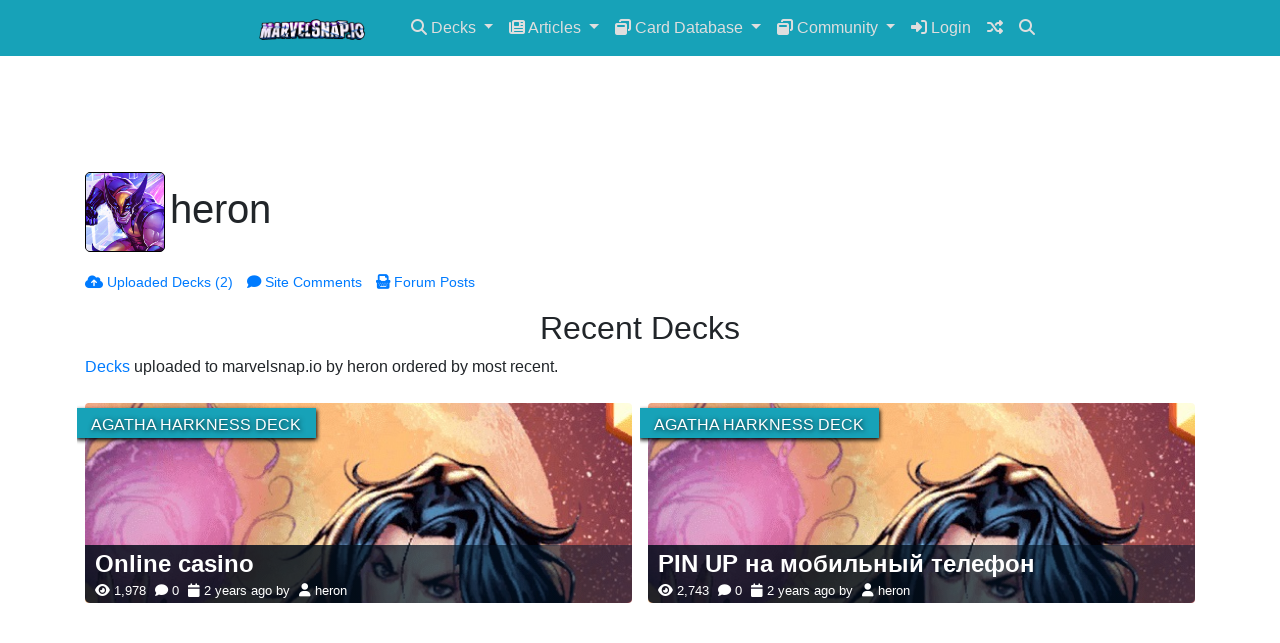

--- FILE ---
content_type: text/html; charset=UTF-8
request_url: https://marvelsnap.io/author/?author=10506
body_size: 13026
content:
<!doctype html>
<html lang="en" class="h-100">
  <head>
    <meta charset="utf-8">
    <meta name="viewport" content="width=device-width, initial-scale=1, shrink-to-fit=no">
    <meta name="description" content="Marvel Snap CCG Decks uploaded by heron to marvelsnap.io">

    <link rel="icon" href="https://images.marvelsnap.io/images/assets/cropped-applogo_high-1-32x32.png" sizes="32x32" />
    <link rel="icon" href="https://images.marvelsnap.io/images/assets/cropped-applogo_high-1-192x192.png" sizes="192x192" />

    <meta name="robots" content="index, follow" />
    <meta name="googlebot" content="index, follow, max-snippet:-1, max-image-preview:large, max-video-preview:-1" />
    <meta name="bingbot" content="index, follow, max-snippet:-1, max-image-preview:large, max-video-preview:-1" />
    <meta property="og:locale" content="en_US" />
    <meta property="og:type" content="website" />
    <meta property="og:title" content="heron Uploaded Marvel Snap Decks - marvelsnap.io" />
    <meta property="og:description" content="Marvel Snap CCG Decks uploaded by heron to marvelsnap.io" />
    <meta property="og:url" content="https://marvelsnap.io/author/?author=10506" />
    <meta property="og:site_name" content="MarvelSnap" />
    <meta property="og:image" content="https://images.marvelsnap.io/images/users/default/default.jpg" />
    <meta property="og:image:secure_url" content="https://images.marvelsnap.io/images/users/default/default.jpg" />
    <meta property="og:image:width" content="240" />
    <meta property="og:image:height" content="240" />     
    
    <meta name="twitter:card" content="summary" />
    <meta name="twitter:description" content="Marvel Snap CCG Decks uploaded by heron to marvelsnap.io" />
    <meta name="twitter:title" content="heron Uploaded Marvel Snap Decks - marvelsnap.io" />
    <meta name="twitter:image" content="https://images.marvelsnap.io/images/users/default/default.jpg" />
    
    <title>heron Uploaded Marvel Snap Decks - MarvelSnap</title>

<!-- Header -->
<!-- Structured Data -->
<link rel="search" type="application/opensearchdescription+xml" title="MarvelSnap" href="https://marvelsnap.io/opensearch.xml" />
<script type="application/ld+json">{"@context":"http://schema.org","@type":"Organization","url":"https://marvelsnap.io","logo":"https://images.marvelsnap.io/images/assets/cropped-applogo_high-1-192x192.png"}</script>
<script type="application/ld+json">{"@context":"http://schema.org","@type":"WebSite","url":"https://marvelsnap.io","potentialAction":{"@type":"SearchAction","target":"https://marvelsnap.io/card-database/?&n={terms}\u0026utm_source=google","query-input":"required name=terms"}}</script>
<!-- End Structured Data -->
<!-- Bootstrap core CSS -->

    <link href="/css/bootstrap.min.css?v=1.38" rel="stylesheet">

<link rel="stylesheet" href="https://marvelsnap.io/css/MarvelSnap.css?v=4.28">
<link rel='manifest' href='/manifest.json'>
<meta name="apple-mobile-web-app-status-bar-style" content="black-translucent">
<meta name="theme-color" content="#17a2b8">

    <!-- Custom styles for this template -->

	<script src="https://kit.fontawesome.com/9687cc6eb2.js" crossorigin="anonymous"></script>
    <!-- Global site tag (gtag.js) - Google Analytics -->
    <script async src="https://www.googletagmanager.com/gtag/js?id=G-S4N06KGNQQ"></script>
    <script>
      window.dataLayer = window.dataLayer || [];
      function gtag(){dataLayer.push(arguments);}
      gtag('js', new Date());
    
      gtag('config', 'G-S4N06KGNQQ');
    </script>
	
    <!-- NitroPay Ad Sript -->
    <script data-cfasync="false">window.nitroAds=window.nitroAds||{createAd:function(){window.nitroAds.queue.push(["createAd",arguments])},addUserToken:function(){window.nitroAds.queue.push(["addUserToken",arguments])},queue:[]};</script>
    <script data-cfasync="false" async src="https://s.nitropay.com/ads-1072.js"></script>    

  
  </head>
  <body class="d-flex flex-column h-100 dark-scheme">
    <header>
  <!-- Fixed navbar -->
  <nav class="navbar navbar-expand-md navbar-dark fixed-top bg-info">
    <div class="navbar-icon-mobile">
        <a class="navbar-brand" href="https://marvelsnap.io/"><img src="https://images.marvelsnap.io/images/assets/Logo.png?v=1.11" style="width:150px;" title="marvelsnap.io" alt="marvelsnap.io Logo"></a>
    </div>  
    <div class="navbar-icon-mobile-search">
        <li class="nav-item">
            <a class="nav-link" href="#" title="Search MarvelSnap"><i class="fas fa-search" data-toggle="modal" data-target="#searchSiteModal"></i></a>
        </li>  
    </div>      
    <button class="navbar-toggler" type="button" data-toggle="collapse" data-target="#navbarCollapse" aria-controls="navbarCollapse" aria-expanded="false" aria-label="Toggle navigation">
      <span class="navbar-toggler-icon"></span>
    </button>
    <div class="collapse navbar-collapse justify-content-center" id="navbarCollapse">
        <div class="navbar-icon-desktop">
            <a class="navbar-brand" href="https://marvelsnap.io/"><img src="https://images.marvelsnap.io/images/assets/Logo.png?v=1.11" style="width:150px;" title="marvelsnap.io" alt="marvelsnap.io Logo"></a>
        </div>          
      <ul class="navbar-nav justify-content-center">
        <!-- <li class="nav-item active">
          <a class="nav-link" href="https://marvelsnap.io/">Home <span class="sr-only">(current)</span></a>
        </li> --> 
      <li class="nav-item dropdown">
        <a class="nav-link dropdown-toggle" href="#" id="navbarDropdownMenuLink" data-toggle="dropdown" aria-haspopup="true" aria-expanded="false">
          <i class="fas fa-search" aria-hidden="true"></i> Decks
        </a>
        <div class="dropdown-menu" aria-labelledby="navbarDropdownMenuLink">
          <a class="dropdown-item" href="/deck-search/"><i class="fas fa-search" aria-hidden="true"></i> Decks</a>
          <a class="dropdown-item" href="/deckbuilder/"><i class="fas fa-wrench" aria-hidden="true"></i> Deck Builder</a>
          <a class="dropdown-item" href="/deck-search/?&sort=Deck%20Views&offset=0"><i class="fas fa-fire"></i> Most Popular</a>
          <a class="dropdown-item" href="/deck-search/?&featuredBuilders=&offset=0"><i class="fas fa-star"></i> Featured Builders</a>
          <a class="dropdown-item" href="/category/meta-decks/"><i class="fas fa-trophy"></i> Meta Decks</a>
          <a class="dropdown-item" href="/category/deck-types/"><i class="fas fa-search" aria-hidden="true"></i> All Deck Types</a>
        </div>
      </li>   
        
      <li class="nav-item dropdown">
        <a class="nav-link dropdown-toggle" href="#" id="navbarDropdownMenuLink" data-toggle="dropdown" aria-haspopup="true" aria-expanded="false">
          <i class="fas fa-newspaper" aria-hidden="true"></i> Articles
        </a>
        <div class="dropdown-menu" aria-labelledby="navbarDropdownMenuLink">
          <a class="dropdown-item" href="/article-search/"><i class="fas fa-newspaper" aria-hidden="true"></i> Articles</a>
          <a class="dropdown-item" href="/article-search/?&sort=Article%20Views&offset=0"><i class="fas fa-fire"></i> Most Popular</a>
        </div>
      </li>         
        
      <li class="nav-item dropdown">
        <a class="nav-link dropdown-toggle" href="#" id="navbarDropdownMenuLink" data-toggle="dropdown" aria-haspopup="true" aria-expanded="false">
          <i class="fas fa-window-restore" aria-hidden="true"></i> Card Database
        </a>
        <div class="dropdown-menu" aria-labelledby="navbarDropdownMenuLink">
          <a class="dropdown-item" href="/card-database/"><i class="fas fa-window-restore" aria-hidden="true"></i> Card Database</a>
          <!-- <a class="dropdown-item" href="/packs/"><i class="fas fa-folder-tree"></i> Packs</a> -->
          <a class="dropdown-item" href="/database/characters/"><i class="fa-solid fa-mask"></i> All Character Cards</a>
          <a class="dropdown-item" href="/database/variants/"><i class="fa-solid fa-rotate"></i> All Character Variant Cards</a>
          <a class="dropdown-item" href="/database/locations/"><i class="fa-solid fa-city"></i> All Location Cards</a>
          <a class="dropdown-item" href="/top/"><i class="fas fa-fire"></i> Top Cards</a>
          <a class="dropdown-item" href="/collection-rewards/"><i class="fa-solid fa-gem"></i> Collection Rewards</a>
          <a class="dropdown-item" href="/card-changelog/"><i class="fa-solid fa-arrows-rotate"></i> Card Changelog</a>
        </div>
      </li> 
      
      <li class="nav-item dropdown">
        <a class="nav-link dropdown-toggle" href="#" id="navbarDropdownMenuLink" data-toggle="dropdown" aria-haspopup="true" aria-expanded="false">
          <i class="fas fa-window-restore" aria-hidden="true"></i> Community
        </a>
        <div class="dropdown-menu" aria-labelledby="navbarDropdownMenuLink">
          <a class="dropdown-item" href="/forum/"><i class="fas fa-comments" aria-hidden="true"></i> Forums</a>
          <a class="dropdown-item" href="/users/"><i class="fa-solid fa-users"></i> Users</a>
        </div>
      </li>
      
                <li class="nav-item">
          <a class="nav-link" href="/login/"><i class="fas fa-sign-in-alt"></i> Login</a>
        </li>
         
         
        <li class="nav-item">
          <a class="nav-link" href="#"><i class="fas fa-random" id="getRandomDeck" onclick="getRandomDeck()" title="Random Deck"></i></a>
        </li>         
        <li class="nav-item hideonmobile">
            <a class="nav-link" href="#" title="Search MarvelSnap"><i class="fas fa-search" data-toggle="modal" data-target="#searchSiteModal"></i></a>
        </li>        
               
        <!-- <li class="nav-item">
          <a class="nav-link" href="/card-rulings/"><i class="fas fa-book"></i> Rulings</a>
        </li> -->       
        <!-- <li class="nav-item">
          <a class="nav-link" href="/how-to-play/"><i class="fas fa-question-circle" aria-hidden="true"></i> How to Play</a>
        </li>	-->	
      </ul>
      
    </div>
  </nav>
  

</header>

    <!-- Ad Code -->
    <div id="header-adlayout">
        <div id="WoAOnRVwCIQY">
  Our website is made possible by displaying online ads.<br>
  Please consider supporting marvelsnap.io by disabling your ad blocker!
        </div>
        <div id="header-banner-desktop"></div>   
        <div id="header-banner-mobile"></div>
    </div>
    
    <script type="text/javascript">
    window['nitroAds'].createAd('header-banner-desktop', {
      "refreshLimit": 10,
      "refreshTime": 30,
      "renderVisibleOnly": false,
      "refreshVisibleOnly": true,
      "sizes": [
        [
          "728",
          "90"
        ],
        [
          "970",
          "90"
        ]
      ],
      "report": {
        "enabled": true,
        "wording": "Report Ad",
        "position": "top-right"
      },
      "mediaQuery": "(min-width: 1025px), (min-width: 768px) and (max-width: 1024px)"
    });
    </script>
    <script type="text/javascript">
    window['nitroAds'].createAd('header-banner-mobile', {
      "refreshLimit": 10,
      "refreshTime": 30,
      "renderVisibleOnly": false,
      "refreshVisibleOnly": true,
      "sizes": [
        [
          "320",
          "50"
        ]
      ],
      "report": {
        "enabled": false,
        "wording": "Report Ad",
        "position": "top-right"
      },
      "mediaQuery": "(min-width: 320px) and (max-width: 767px)"
    });
    </script>
    <!-- End Ad Code -->

<script>
window['nitroAds'].createAd('siderail-ads', {
  "refreshLimit": 10,
  "refreshTime": 90,
  "format": "rail",
  "rail": "left",
  "railOffsetTop": 180,
  "railOffsetBottom": null,
  "railCollisionWhitelist": ['.flex-shrink-0', '#footer-banner-desktop', '.footer'],
  "sizes": [
    [
      "160",
      "600"
    ]
  ],
  "report": {
    "enabled": true,
    "wording": "Report Ad",
    "position": "bottom-right"
  },
  "mediaQuery": "(min-width: 1499px)"
});
</script>


    

    
        <script>
    	//Delete Service Worker Cache after Login
        if ('serviceWorker' in navigator) {
          caches.keys().then(function(cacheNames) {
            cacheNames.forEach(function(cacheName) {
              caches.delete(cacheName);
            });
          });
        }    
        var now = new Date();
        now.setTime(now.getTime()+(1*24*60*60*1000));
        document.cookie = "serviceworkercacheexpire=serviceworkercacheexpire; expires=" + now.toUTCString() + "; path=/";
        </script>

    

<!-- End Header Include -->
<link rel="stylesheet" href="https://cdnjs.cloudflare.com/ajax/libs/jqueryui/1.12.1/jquery-ui.min.css">

<!-- Begin page content -->
<main role="main" class="flex-shrink-0">
  <div class="container">

			<!-- Info Area -->
			<div class="info-area">
				
								<h1 class="mt-5"><span class="user-avatar"><img src="https://images.marvelsnap.io/images/users/default/default.jpg" title="heron Avatar" style="float:unset;"></span><span class="text-break">heron</span></h1>	
    				<div class="media-icons">
    				    	    				    	    				         <span><a href="https://marvelsnap.io/deck-search/?&author=10506&offset=0"><i class="fas fa-cloud-upload-alt"></i> Uploaded Decks (2)</a></span>
    				         <span><a href="https://marvelsnap.io/search-comments/?author=10506&offset=0"><i class="fas fa-comment"></i> Site Comments</a></span>
    				         <span><a href="https://marvelsnap.io/forum/searchPosts.php?author=10506&offset=0"><i class="fas fa-typewriter"></i> Forum Posts</a></span>
    				</div>
    				
    				<div class="profile-ranks">
    				        				</div>
    				
				    	
    	
                        				    <div class="deck-list"><p><h2 style="text-align:center">Recent Decks</h2><a href="https://marvelsnap.io/deck-search/?&offset=0">Decks</a> uploaded to marvelsnap.io by heron ordered by most recent.</p><div class="deck-layout-flex"><div class="deck-layout-single-flex"><div class="deck-ribbon"><span class="ribbon-deck-text">Agatha Harkness Deck</span></div><a href="https://marvelsnap.io/deck/online-casino-2981"><div class="card-img-overlay h-100 d-flex flex-column justify-content-end cardimgoverlay-fp lazy" data-src="https://images.marvelsnap.io/images/cards/202.jpg"><h4 class="card-title deck-layout-title-flex">Online casino <span class="deck-layout-title-flex-rounded"><i class="fas fa-eye" aria-hidden="true"></i> 1,978 <i class="fas fa-comment" aria-hidden="true"></i> 0 <i class="fas fa-calendar" aria-hidden="true"></i> 2 years ago by <i class="fas fa-user" aria-hidden="true"></i> heron</span></h4></div></a></div><div class="deck-layout-single-flex"><div class="deck-ribbon"><span class="ribbon-deck-text">Agatha Harkness Deck</span></div><a href="https://marvelsnap.io/deck/pin-up-2976"><div class="card-img-overlay h-100 d-flex flex-column justify-content-end cardimgoverlay-fp lazy" data-src="https://images.marvelsnap.io/images/cards/202.jpg"><h4 class="card-title deck-layout-title-flex">PIN UP на мобильный телефон <span class="deck-layout-title-flex-rounded"><i class="fas fa-eye" aria-hidden="true"></i> 2,743 <i class="fas fa-comment" aria-hidden="true"></i> 0 <i class="fas fa-calendar" aria-hidden="true"></i> 2 years ago by <i class="fas fa-user" aria-hidden="true"></i> heron</span></h4></div></a></div></div></div>
    				    				
    									
				
				
								
			<!-- Info Area -->

	
  </div>
</main>

<!-- Footer -->
<!-- Ad Code -->
<div id="footer-banner-desktop"></div>  
<script type="text/javascript">
window['nitroAds'].createAd('footer-banner-desktop', {
  "refreshLimit": 10,
  "refreshTime": 30,
  "renderVisibleOnly": false,
  "refreshVisibleOnly": true,
  "sizes": [
    [
      "728",
      "90"
    ],
    [
      "970",
      "90"
    ]
  ],
  "report": {
    "enabled": true,
    "wording": "Report Ad",
    "position": "top-right"
  },
  "mediaQuery": "(min-width: 1025px), (min-width: 768px) and (max-width: 1024px)"
});
</script>
<!-- End Ad Code -->

<!-- Notification Modal -->
<div class="modal fade" id="notificationSystemModal" tabindex="-1" role="dialog" aria-labelledby="notificationSystemModalLabel" aria-hidden="true">
  <div class="modal-dialog" role="document">
    <div class="modal-content">
      <div class="modal-header">
        <h5 class="modal-title" id="notificationSystemModalLabel">Notifications</h5>
        <button type="button" class="close" data-dismiss="modal" aria-label="Close">
          <span aria-hidden="true">&times;</span>
        </button>
      </div>
      <div class="modal-body notification-area">
            
      </div>
    </div>
  </div>
</div>
<!-- End Notification Modal -->

<footer class="footer mt-auto py-3">
  <div class="container">
    <div class="footer-cols">
       <div class="footer-col1">
    		<img src="https://images.marvelsnap.io/images/assets/Logo.png" title="marvelsnap.io" alt="marvelsnap.io Logo">
    		<p class="lead">Your Marvel Snap CCG Community</p>
    		<a href="https://twitter.com/CcgSnap" target="_blank" rel="noopener"><i class="fab fa-twitter" style="margin-left: 7px;background: unset;"></i></a>
    		<a href="https://discord.gg/xZGUhmJn2y" target="_blank" rel="noopener"><i class="fab fa-discord"></i></a>
    		<i class="fa-solid fa-moon-over-sun" onclick="darkmodetogglesession()" title="Toggle Dark/Light Mode" style="color:unset;cursor:pointer;"></i>
       </div>
       <div class="footer-col2">
    		<div class="sitemap-col"><h6>Marvel Snap</h6><ul><li><a href="https://marvelsnap.io">Marvel Snap Portal</a></li><li><a href="/card-database/">Card Database</a></li><li><a href="/deckbuilder/">Deck Builder</a></li><li><a href="/deck-search/?&sort=Deck%20Views&offset=0">Top Decks</a></li></ul></div>
    		<div class="sitemap-col"><h6>PSLegends</h6><ul><li><a href="https://pslegends.com" target="_blank" rel="noopener">PSLegends Portal</a></li><li><a href="https://pslegends.com/category/news/" target="_blank" rel="noopener">News</a></li><li><a href="https://pslegends.com/category/reviews/" target="_blank" rel="noopener">Reviews</a></li><li><a href="https://pslegends.com/games/" target="_blank" rel="noopener">Games</a></li></ul></div>
    		<div class="sitemap-col"><h6>Digimon</h6><ul><li><a href="https://digimoncard.io" target="_blank" rel="noopener">Digimon Portal</a></li><li><a href="https://digimoncard.io/card-database/" target="_blank" rel="noopener">Card Database</a></li><li><a href="https://digimoncard.io/deckbuilder/" target="_blank" rel="noopener">Deck Builder</a></li><li><a href="https://digimoncard.io/deck-search/?&sort=Deck%20Views&offset=0" target="_blank" rel="noopener">Top Decks</a></li></ul></div>
    		<div class="sitemap-col"><h6>Hearthstone</h6><ul><li><a href="https://hearthcard.io" target="_blank" rel="noopener">Hearthstone Portal</a></li><li><a href="https://hearthcard.io/card-database/" target="_blank" rel="noopener">Card Database</a></li><li><a href="https://hearthcard.io/deckbuilder/" target="_blank" rel="noopener">Deck Builder</a></li><li><a href="https://hearthcard.io/deck-search/?&sort=Deck%20Views&offset=0" target="_blank" rel="noopener">Top Decks</a></li></ul></div>
    		<div class="sitemap-col"><h6>Pokémon</h6><ul><li><a href="https://pokemoncard.io" target="_blank" rel="noopener">Pokémon Portal</a></li><li><a href="https://pokemoncard.io/card-database/" target="_blank" rel="noopener">Card Database</a></li><li><a href="https://pokemoncard.io/deckbuilder/" target="_blank" rel="noopener">Deck Builder</a></li><li><a href="https://pokemoncard.io/deck-search/?&sort=Deck%20Views&offset=0" target="_blank" rel="noopener">Top Decks</a></li></ul></div>
    		<div class="sitemap-col"><h6>Rush Duel</h6><ul><li><a href="https://rushcard.io" target="_blank" rel="noopener">Rush Duel Portal</a></li><li><a href="https://rushcard.io/card-database/" target="_blank" rel="noopener">Card Database</a></li><li><a href="https://rushcard.io/deckbuilder/" target="_blank" rel="noopener">Deck Builder</a></li><li><a href="https://rushcard.io/deck-search/?&sort=Deck%20Views&offset=0" target="_blank" rel="noopener">Top Decks</a></li></ul></div>
    		<div class="sitemap-col"><h6>Shadowverse Evolve</h6><ul><li><a href="https://shadowcard.io" target="_blank" rel="noopener">Shadowverse Evolve Portal</a></li><li><a href="https://shadowcard.io/card-database/" target="_blank" rel="noopener">Card Database</a></li><li><a href="https://shadowcard.io/deckbuilder/" target="_blank" rel="noopener">Deck Builder</a></li><li><a href="https://shadowcard.io/deck-search/?&sort=Deck%20Views&offset=0" target="_blank" rel="noopener">Top Decks</a></li></ul></div>
    		<div class="sitemap-col"><h6>Yu-Gi-Oh!</h6><ul><li><a href="https://ygoprodeck.com/" target="_blank" rel="noopener">Yu-Gi-Oh! Portal</a></li><li><a href="https://db.ygoprodeck.com/" target="_blank" rel="noopener">Card Database</a></li><li><a href="https://ygoprodeck.com/card-database/deck-prices/" target="_blank" rel="noopener">Deck Builder</a></li><li><a href="https://ygoprodeck.com/deck-search/?sort_order=_sfm_total_views+desc+num" target="_blank" rel="noopener">Top Decks</a></li></ul></div>
       </div>
    </div>   
    
    <div class="input-group md-form form-sm form-1 pl-0" style="max-width: 600px;margin-bottom: 10px;">
            <div class="input-group-prepend">
              <span class="input-group-text purple lighten-3" id="footer-searchbar-icon"><i class="fas fa-search text-white" aria-hidden="true" style="color: #0000007d !important;"></i></span>
            </div>
            <input class="form-control my-0 py-1" type="text" id="footer-searchbar" placeholder="Search Marvel Snap Decks..." aria-label="Search">
    </div>    
    
    <span class="text-muted">Marvel Snap Card Database. Developed by <a href="/about/">Alan</a> <i class="fas fa-heart" style="color:#d63d3db0"></i> <a href="https://marvelsnap.io/help" style="margin-left:5px;">Site Help</a></span>
    <!-- <span class="text-muted" style="display:block;"><a href="https://marvelsnap.io/changelog/">Website Changelog</a> <i class="fas fa-sync"></i></span> -->
    
	<span class="text-muted textblock">The literal and graphical information presented on this site about Marvel Snap, including card images and card text, Marvel Heroes, The Marvel Snap CCG, and The Marvel Snap CCG Art and its trademarks are ©2022 Marvel. This website is not produced by, endorsed by, supported by, or affiliated with Marvel.</span>
    <span class="text-muted textblock">All other content © 2022–2026 MarvelSnap.</span>
  
  </div>
</footer>

<!-- Search Modal -->
<div class="modal fade" id="searchSiteModal" tabindex="-1" role="dialog" aria-labelledby="searchSiteModal" aria-hidden="true">
  <div class="modal-dialog modal-dialog modal-lg" role="document">
    <div class="modal-content">
      <div class="modal-header">
        <h5 class="modal-title" id="searchSiteModalTitle"><i class="fas fa-search"></i> Search MarvelSnap</h5>
        <button type="button" class="close" data-dismiss="modal" aria-label="Close">
          <span aria-hidden="true">&times;</span>
        </button>
      </div>
      <div class="modal-body">

<nav>
  <div class="nav nav-tabs" id="nav-tab" role="tablist">
    <a class="nav-item nav-link active" id="nav-cards-tab" data-toggle="tab" href="#nav-cards" role="tab" aria-controls="nav-cards" aria-selected="true">Cards</a>
    <a class="nav-item nav-link" id="nav-decks-tab" data-toggle="tab" href="#nav-decks" role="tab" aria-controls="nav-decks" aria-selected="false">Decks</a>
    <a class="nav-item nav-link" id="nav-articles-tab" data-toggle="tab" href="#nav-articles" role="tab" aria-controls="nav-articles" aria-selected="false">Articles</a>
  </div>
</nav>
<div class="tab-content" id="nav-tabContent">
  <!-- Cards -->     
  <div class="tab-pane fade show active" id="nav-cards" role="tabpanel" aria-labelledby="nav-home-tab">    
    <div class="modal-tab-search">
        <div class="input-group md-form form-sm form-1 pl-0" style="max-width: 100%;">
        <div class="input-group-prepend">
        <span class="input-group-text purple lighten-3" id="searchform-searchbar-icon-cards"><i class="fas fa-search text-white" aria-hidden="true" style="color: #0000007d !important;"></i></span>
        </div>
        <input class="form-control my-0 py-1" type="text" id="searchform-cards" placeholder="Search Marvel Snap Cards..." aria-label="Search">
        </div>
   
        <div class="search-form-button">
            <span style="display:block;"><strong>- or -</strong></span>
            <a href="/card-database/" class="btn btn-primary" role="button" aria-disabled="true">Advanced Card Search</a>
        </div>   
        
        <div id="card-search-form" class="search-api-results">
            
            <span class="search-form-result-item"><a href="https://marvelsnap.io/card/?search=1"><img loading="lazy" src="https://images.marvelsnap.io/images/cards/1.jpg" title="Abomination" alt="Abomination"></a></span><span class="search-form-result-item"><a href="https://marvelsnap.io/card/?search=200"><img loading="lazy" src="https://images.marvelsnap.io/images/cards/200.jpg" title="Absorbing Man" alt="Absorbing Man"></a></span><span class="search-form-result-item"><a href="https://marvelsnap.io/card/?search=201"><img loading="lazy" src="https://images.marvelsnap.io/images/cards/201.jpg" title="Adam Warlock" alt="Adam Warlock"></a></span><span class="search-form-result-item"><a href="https://marvelsnap.io/card/?search=2"><img loading="lazy" src="https://images.marvelsnap.io/images/cards/2.jpg" title="Aero" alt="Aero"></a></span><span class="search-form-result-item"><a href="https://marvelsnap.io/card/?search=202"><img loading="lazy" src="https://images.marvelsnap.io/images/cards/202.jpg" title="Agatha Harkness" alt="Agatha Harkness"></a></span><span class="search-form-result-item"><a href="https://marvelsnap.io/card/?search=3"><img loading="lazy" src="https://images.marvelsnap.io/images/cards/3.jpg" title="Agent 13" alt="Agent 13"></a></span><span class="search-form-result-item"><a href="https://marvelsnap.io/card/?search=203"><img loading="lazy" src="https://images.marvelsnap.io/images/cards/203.jpg" title="Agent Coulson" alt="Agent Coulson"></a></span><span class="search-form-result-item"><a href="https://marvelsnap.io/card/?search=384"><img loading="lazy" src="https://images.marvelsnap.io/images/cards/384.jpg" title="Alioth" alt="Alioth"></a></span><span class="search-form-result-item"><a href="https://marvelsnap.io/card/?search=351"><img loading="lazy" src="https://images.marvelsnap.io/images/cards/351.jpg" title="Altar of Death" alt="Altar of Death"></a></span><span class="search-form-result-item"><a href="https://marvelsnap.io/card/?search=4"><img loading="lazy" src="https://images.marvelsnap.io/images/cards/4.jpg" title="America Chavez" alt="America Chavez"></a></span><span class="search-form-result-item"><a href="https://marvelsnap.io/card/?search=5"><img loading="lazy" src="https://images.marvelsnap.io/images/cards/5.jpg" title="Angel" alt="Angel"></a></span><span class="search-form-result-item"><a href="https://marvelsnap.io/card/?search=6"><img loading="lazy" src="https://images.marvelsnap.io/images/cards/6.jpg" title="Angela" alt="Angela"></a></span><span class="search-form-result-item"><a href="https://marvelsnap.io/card/?search=403"><img loading="lazy" src="https://images.marvelsnap.io/images/cards/403.jpg" title="Annihilus" alt="Annihilus"></a></span><span class="search-form-result-item"><a href="https://marvelsnap.io/card/?search=7"><img loading="lazy" src="https://images.marvelsnap.io/images/cards/7.jpg" title="Ant-Man" alt="Ant-Man"></a></span><span class="search-form-result-item"><a href="https://marvelsnap.io/card/?search=8"><img loading="lazy" src="https://images.marvelsnap.io/images/cards/8.jpg" title="Apocalypse" alt="Apocalypse"></a></span><span class="search-form-result-item"><a href="https://marvelsnap.io/card/?search=9"><img loading="lazy" src="https://images.marvelsnap.io/images/cards/9.jpg" title="Armor" alt="Armor"></a></span><span class="search-form-result-item"><a href="https://marvelsnap.io/card/?search=10"><img loading="lazy" src="https://images.marvelsnap.io/images/cards/10.jpg" title="Arnim Zola" alt="Arnim Zola"></a></span><span class="search-form-result-item"><a href="https://marvelsnap.io/card/?search=284"><img loading="lazy" src="https://images.marvelsnap.io/images/cards/284.jpg" title="Asgard" alt="Asgard"></a></span><span class="search-form-result-item"><a href="https://marvelsnap.io/card/?search=365"><img loading="lazy" src="https://images.marvelsnap.io/images/cards/365.jpg" title="Asteroid M" alt="Asteroid M"></a></span><span class="search-form-result-item"><a href="https://marvelsnap.io/card/?search=147"><img loading="lazy" src="https://images.marvelsnap.io/images/cards/147.jpg" title="Atlantis" alt="Atlantis"></a></span><span class="search-form-result-item"><a href="https://marvelsnap.io/card/?search=331"><img loading="lazy" src="https://images.marvelsnap.io/images/cards/331.jpg" title="Attilan" alt="Attilan"></a></span><span class="search-form-result-item"><a href="https://marvelsnap.io/card/?search=340"><img loading="lazy" src="https://images.marvelsnap.io/images/cards/340.jpg" title="Attuma" alt="Attuma"></a></span><span class="search-form-result-item"><a href="https://marvelsnap.io/card/?search=380"><img loading="lazy" src="https://images.marvelsnap.io/images/cards/380.jpg" title="Aunt May's" alt="Aunt May's"></a></span><span class="search-form-result-item"><a href="https://marvelsnap.io/card/?search=148"><img loading="lazy" src="https://images.marvelsnap.io/images/cards/148.jpg" title="Avengers Compound" alt="Avengers Compound"></a></span><span class="search-form-result-item"><a href="https://marvelsnap.io/card/?search=11"><img loading="lazy" src="https://images.marvelsnap.io/images/cards/11.jpg" title="Baron Mordo" alt="Baron Mordo"></a></span>            
        </div>
    </div>
  </div>
  
  <!-- Decks -->
  <div class="tab-pane fade" id="nav-decks" role="tabpanel" aria-labelledby="nav-profile-tab">
    <div class="modal-tab-search">
        <div class="input-group md-form form-sm form-1 pl-0" style="max-width: 100%;">
        <div class="input-group-prepend">
        <span class="input-group-text purple lighten-3" id="searchform-searchbar-icon-decks"><i class="fas fa-search text-white" aria-hidden="true" style="color: #0000007d !important;"></i></span>
        </div>
        <input class="form-control my-0 py-1" type="text" id="searchform-decks" placeholder="Search Marvel Snap Decks..." aria-label="Search">
        </div>
        
        <div class="search-form-button">
            <span style="display:block;"><strong>- or -</strong></span>
            <a href="/deck-search/" class="btn btn-primary" role="button" aria-disabled="true">Advanced Deck Search</a>
        </div>
        
        <div id="deck-search-form" class="search-api-results">

            <span class="search-form-result-item search-result-deck"><img loading="lazy" src="https://images.marvelsnap.io/images/cards/12.jpg" title="Chicken Road India – Real Cash Adventure" alt="Chicken Road India – Real Cash Adventure" class="search-form-deck-cover"><a href="https://marvelsnap.io/deck/chicken-road-india-real-cash-adventure-3729">Chicken Road India – Real Cash Adventure</a> (Theorycrafting) by PrithvirajRoy</span><span class="search-form-result-item search-result-deck"><img loading="lazy" src="https://images.marvelsnap.io/images/cards/201.jpg" title="Fedezd fel a BetMatch élményét – Sportfogadás és Online Kaszinó Játékok" alt="Fedezd fel a BetMatch élményét – Sportfogadás és Online Kaszinó Játékok" class="search-form-deck-cover"><a href="https://marvelsnap.io/deck/fedezd-fel-a-betmatch-elmenyet-sportfogadas-es-online-kaszino-jatekok-3728">Fedezd fel a BetMatch élményét – Sportfogadás és Online Kaszinó Játékok</a> (Theorycrafting) by BelaLukacs</span><span class="search-form-result-item search-result-deck"><img loading="lazy" src="https://images.marvelsnap.io/images/cards/1.jpg" title="golf hit" alt="golf hit" class="search-form-deck-cover"><a href="https://marvelsnap.io/deck/golf-hit-3727">golf hit</a> (Theorycrafting) by oafishstruggle</span><span class="search-form-result-item search-result-deck"><img loading="lazy" src="https://images.marvelsnap.io/images/cards/1.jpg" title="Fast Wins and Reliable Gaming with Pin Up Africa" alt="Fast Wins and Reliable Gaming with Pin Up Africa" class="search-form-deck-cover"><a href="https://marvelsnap.io/deck/fast-wins-and-reliable-gaming-with-pin-up-africa-3726">Fast Wins and Reliable Gaming with Pin Up Africa</a> (Theorycrafting) by SultanAhmed</span><span class="search-form-result-item search-result-deck"><img loading="lazy" src="https://images.marvelsnap.io/images/cards/4.jpg" title="Ejaw25" alt="Ejaw25" class="search-form-deck-cover"><a href="https://marvelsnap.io/deck/ejaw25-3725">Ejaw25</a> (Theorycrafting) by YeniLeme</span><span class="search-form-result-item search-result-deck"><img loading="lazy" src="https://images.marvelsnap.io/images/cards/4.jpg" title="7Slots Chile: Casino Online Seguro con Bonos" alt="7Slots Chile: Casino Online Seguro con Bonos" class="search-form-deck-cover"><a href="https://marvelsnap.io/deck/7slots-chile-casino-online-seguro-con-bonos-3724">7Slots Chile: Casino Online Seguro con Bonos</a> (Theorycrafting) by IanMukiri</span><span class="search-form-result-item search-result-deck"><img loading="lazy" src="https://images.marvelsnap.io/images/cards/4.jpg" title="PincoAZ Onlayn Kazino Təcrübəsi Azərbaycanda" alt="PincoAZ Onlayn Kazino Təcrübəsi Azərbaycanda" class="search-form-deck-cover"><a href="https://marvelsnap.io/deck/pincoaz-onlayn-kazino-tcrubsi-azrbaycanda-3723">PincoAZ Onlayn Kazino Təcrübəsi Azərbaycanda</a> (Theorycrafting) by IanMukiri</span><span class="search-form-result-item search-result-deck"><img loading="lazy" src="https://images.marvelsnap.io/images/cards/1.jpg" title="ragdoll hit" alt="ragdoll hit" class="search-form-deck-cover"><a href="https://marvelsnap.io/deck/ragdoll-hit-3722">ragdoll hit</a> (Theorycrafting) by staywhere</span><span class="search-form-result-item search-result-deck"><img loading="lazy" src="https://images.marvelsnap.io/images/cards/143.jpg" title="google baseball" alt="google baseball" class="search-form-deck-cover"><a href="https://marvelsnap.io/deck/google-baseball-3721">google baseball</a> (Theorycrafting) by minho</span><span class="search-form-result-item search-result-deck"><img loading="lazy" src="https://images.marvelsnap.io/images/cards/1.jpg" title="Pin Up Kenya – Ultimate Casino and Sports Betting Experience" alt="Pin Up Kenya – Ultimate Casino and Sports Betting Experience" class="search-form-deck-cover"><a href="https://marvelsnap.io/deck/pin-up-kenya-ultimate-casino-and-sports-betting-experience-3720">Pin Up Kenya – Ultimate Casino and Sports Betting Experience</a> (Theorycrafting) by IanMukiri</span><span class="search-form-result-item search-result-deck"><img loading="lazy" src="https://images.marvelsnap.io/images/cards/7.jpg" title="PinUp" alt="PinUp" class="search-form-deck-cover"><a href="https://marvelsnap.io/deck/pinup-3719">PinUp</a> (Theorycrafting) by pinupkz</span><span class="search-form-result-item search-result-deck"><img loading="lazy" src="https://images.marvelsnap.io/images/cards/201.jpg" title="Gioca su RoyalSea Casinò Online – 1000+ Slot, Giochi Live e Bonus di Benvenuto" alt="Gioca su RoyalSea Casinò Online – 1000+ Slot, Giochi Live e Bonus di Benvenuto" class="search-form-deck-cover"><a href="https://marvelsnap.io/deck/gioca-su-royalsea-casino-online-1000-slot-giochi-live-e-bonus-di-benvenuto-3717">Gioca su RoyalSea Casinò Online – 1000+ Slot, Giochi Live e Bonus di Benvenuto</a> (Theorycrafting) by BatsaikhanTseren</span><span class="search-form-result-item search-result-deck"><img loading="lazy" src="https://images.marvelsnap.io/images/cards/200.jpg" title="Melbet Mongolia – Спортын бооцоонд итгэлтэй сонголт" alt="Melbet Mongolia – Спортын бооцоонд итгэлтэй сонголт" class="search-form-deck-cover"><a href="https://marvelsnap.io/deck/melbet-mongolia-3716">Melbet Mongolia – Спортын бооцоонд итгэлтэй сонголт</a> (Theorycrafting) by BatsaikhanTseren</span><span class="search-form-result-item search-result-deck"><img loading="lazy" src="https://images.marvelsnap.io/images/cards/90.jpg" title="Melbet Algérie – Expérience unique de paris sportifs et casino en ligne" alt="Melbet Algérie – Expérience unique de paris sportifs et casino en ligne" class="search-form-deck-cover"><a href="https://marvelsnap.io/deck/melbet-algerie-experience-unique-de-paris-sportifs-et-casino-en-ligne-3715">Melbet Algérie – Expérience unique de paris sportifs et casino en ligne</a> (Theorycrafting) by MunkhErdene</span><span class="search-form-result-item search-result-deck"><img loading="lazy" src="https://images.marvelsnap.io/images/cards/5.jpg" title="Pin Up Casino Bangladesh App – 10K+ Games &amp; Exciting Bonuses" alt="Pin Up Casino Bangladesh App – 10K+ Games &amp; Exciting Bonuses" class="search-form-deck-cover"><a href="https://marvelsnap.io/deck/pin-up-casino-bangladesh-app-10k-games-exciting-bonuses-3714">Pin Up Casino Bangladesh App – 10K+ Games & Exciting Bonuses</a> (Theorycrafting) by FranciscoRuiz</span><span class="search-form-result-item search-result-deck"><img loading="lazy" src="https://images.marvelsnap.io/images/cards/424.jpg" title="BetMatch – Virtuális sportfogadás élmény és bónuszokkal" alt="BetMatch – Virtuális sportfogadás élmény és bónuszokkal" class="search-form-deck-cover"><a href="https://marvelsnap.io/deck/betmatch-virtualis-sportfogadas-elmeny-es-bonuszokkal-3713">BetMatch – Virtuális sportfogadás élmény és bónuszokkal</a> (Theorycrafting) by MunkhErdene</span><span class="search-form-result-item search-result-deck"><img loading="lazy" src="https://images.marvelsnap.io/images/cards/19.jpg" title="Why Melbet Mongolia Feels Different from Other Betting Sites" alt="Why Melbet Mongolia Feels Different from Other Betting Sites" class="search-form-deck-cover"><a href="https://marvelsnap.io/deck/why-melbet-mongolia-feels-different-from-other-betting-sites-3712">Why Melbet Mongolia Feels Different from Other Betting Sites</a> (Theorycrafting) by MunkhErdene</span><span class="search-form-result-item search-result-deck"><img loading="lazy" src="https://images.marvelsnap.io/images/cards/384.jpg" title="Pin Up Bet Bolivia: La mejor opción para tus apuestas deportivas en línea" alt="Pin Up Bet Bolivia: La mejor opción para tus apuestas deportivas en línea" class="search-form-deck-cover"><a href="https://marvelsnap.io/deck/pin-up-bet-bolivia-la-mejor-opcion-para-tus-apuestas-deportivas-en-linea-3711">Pin Up Bet Bolivia: La mejor opción para tus apuestas deportivas en línea</a> (Theorycrafting) by FranciscoRuiz</span><span class="search-form-result-item search-result-deck"><img loading="lazy" src="https://images.marvelsnap.io/images/cards/47.jpg" title="2 player games" alt="2 player games" class="search-form-deck-cover"><a href="https://marvelsnap.io/deck/2-player-games-3710">2 player games</a> (Discard) by Jennifer Lyman</span><span class="search-form-result-item search-result-deck"><img loading="lazy" src="https://images.marvelsnap.io/images/cards/8.jpg" title="ChatGPT сказал:  Melbet в Узбекистане: мой опыт и впечатления от реальных ставок" alt="ChatGPT сказал:  Melbet в Узбекистане: мой опыт и впечатления от реальных ставок" class="search-form-deck-cover"><a href="https://marvelsnap.io/deck/chatgpt-melbet-3709">ChatGPT сказал:  Melbet в Узбекистане: мой опыт и впечатления от реальных ставок</a> (Theorycrafting) by HabibullohMahmudov</span><span class="search-form-result-item search-result-deck"><img loading="lazy" src="https://images.marvelsnap.io/images/cards/200.jpg" title="Pin-Up Casino Bolivia: Seguridad, Diversión y Bonos en Línea" alt="Pin-Up Casino Bolivia: Seguridad, Diversión y Bonos en Línea" class="search-form-deck-cover"><a href="https://marvelsnap.io/deck/pin-up-casino-bolivia-seguridad-diversion-y-bonos-en-linea-3708">Pin-Up Casino Bolivia: Seguridad, Diversión y Bonos en Línea</a> (Theorycrafting) by NurulIslam</span><span class="search-form-result-item search-result-deck"><img loading="lazy" src="https://images.marvelsnap.io/images/cards/263.jpg" title="Assignment Help Australia" alt="Assignment Help Australia" class="search-form-deck-cover"><a href="https://marvelsnap.io/deck/assignment-help-australia-3707">Assignment Help Australia</a> (Theorycrafting) by parkerharry0005</span><span class="search-form-result-item search-result-deck"><img loading="lazy" src="https://images.marvelsnap.io/images/cards/7.jpg" title="MyAssignmenthelp Colletions" alt="MyAssignmenthelp Colletions" class="search-form-deck-cover"><a href="https://marvelsnap.io/deck/myassignmenthelp-colletions-3706">MyAssignmenthelp Colletions</a> (Theorycrafting) by parkerharry0005</span><span class="search-form-result-item search-result-deck"><img loading="lazy" src="https://images.marvelsnap.io/images/cards/1.jpg" title="Mostbet" alt="Mostbet" class="search-form-deck-cover"><a href="https://marvelsnap.io/deck/mostbet-3705">Mostbet</a> (Theorycrafting) by Mostbet_</span><span class="search-form-result-item search-result-deck"><img loading="lazy" src="https://images.marvelsnap.io/images/cards/7.jpg" title="Mostbet Kazakhstan" alt="Mostbet Kazakhstan" class="search-form-deck-cover"><a href="https://marvelsnap.io/deck/mostbet-kazakhstan-3704">Mostbet Kazakhstan</a> (Theorycrafting) by mostbetkzkh1</span>            
        </div>
    </div>     
  </div>
  
  <!-- Articles -->
  <div class="tab-pane fade" id="nav-articles" role="tabpanel" aria-labelledby="nav-contact-tab">
    <div class="modal-tab-search">
        <div class="input-group md-form form-sm form-1 pl-0" style="max-width: 100%;">
        <div class="input-group-prepend">
        <span class="input-group-text purple lighten-3" id="searchform-searchbar-icon-articles"><i class="fas fa-search text-white" aria-hidden="true" style="color: #0000007d !important;"></i></span>
        </div>
        <input class="form-control my-0 py-1" type="text" id="searchform-articles" placeholder="Search Marvel Snap Articles..." aria-label="Search">
        </div>
  
        <div class="search-form-button">
            <span style="display:block;"><strong>- or -</strong></span>
            <a href="/article-search/" class="btn btn-primary" role="button" aria-disabled="true">Advanced Article Search</a>
        </div>  
        
        <div id="article-search-form" class="search-api-results">
 
            <span class="search-form-result-item search-result-deck"><img loading="lazy" src="https://marvelsnap.io/article/images/2-23/152e6-1677037819_.jpeg" class="search-form-deck-cover" title="February 21st Patch Update is Live!" alt="February 21st Patch Update is Live!"><a href="https://marvelsnap.io/article/february-21st-patch-update-is-live-43">February 21st Patch Update is Live!</a> by Arelios</span><span class="search-form-result-item search-result-deck"><img loading="lazy" src="https://marvelsnap.io/article/images/2-23/99bb1-1676098961_.png" class="search-form-deck-cover" title="Zabu and Silver Surfer Balance Update is Now Live!" alt="Zabu and Silver Surfer Balance Update is Now Live!"><a href="https://marvelsnap.io/article/zabu-and-silver-surfer-balance-update-is-now-live-42">Zabu and Silver Surfer Balance Update is Now Live!</a> by Arelios</span><span class="search-form-result-item search-result-deck"><img loading="lazy" src="https://marvelsnap.io/article/images/2-23/85879-1675752218_.jpeg" class="search-form-deck-cover" title="New Season: INTO THE QUANTUM REALM Announced!" alt="New Season: INTO THE QUANTUM REALM Announced!"><a href="https://marvelsnap.io/article/new-season-into-the-quantum-realm-announced-41">New Season: INTO THE QUANTUM REALM Announced!</a> by Arelios</span><span class="search-form-result-item search-result-deck"><img loading="lazy" src="https://marvelsnap.io/article/images/2-23/dc49b-1675221767_.jpeg" class="search-form-deck-cover" title="January 31st Patch Update is Live!" alt="January 31st Patch Update is Live!"><a href="https://marvelsnap.io/article/january-31st-patch-update-is-live-40">January 31st Patch Update is Live!</a> by Arelios</span><span class="search-form-result-item search-result-deck"><img loading="lazy" src="https://marvelsnap.io/article/images/1-23/5cd24-1673490279_.jpeg" class="search-form-deck-cover" title="Marvel SNAP Series Drop Announced!" alt="Marvel SNAP Series Drop Announced!"><a href="https://marvelsnap.io/article/marvel-snap-series-drop-announced-32">Marvel SNAP Series Drop Announced!</a> by Arelios</span><span class="search-form-result-item search-result-deck"><img loading="lazy" src="https://marvelsnap.io/article/images/1-23/22d91-1673411499_.jpeg" class="search-form-deck-cover" title="January 10th Patch Update is Live!" alt="January 10th Patch Update is Live!"><a href="https://marvelsnap.io/article/january-10th-patch-update-is-live-31">January 10th Patch Update is Live!</a> by Arelios</span><span class="search-form-result-item search-result-deck"><img loading="lazy" src="https://marvelsnap.io/article/images/1-23/254c8-1672740704_.png" class="search-form-deck-cover" title="New Season: Savage Land is Now Live!" alt="New Season: Savage Land is Now Live!"><a href="https://marvelsnap.io/article/new-season-savage-land-is-now-live-30">New Season: Savage Land is Now Live!</a> by Arelios</span><span class="search-form-result-item search-result-deck"><img loading="lazy" src="https://marvelsnap.io/article/images/12-22/7c83e-1671594100_.jpeg" class="search-form-deck-cover" title="The Winterverse Event is Here!" alt="The Winterverse Event is Here!"><a href="https://marvelsnap.io/article/the-winterverse-event-is-here-29">The Winterverse Event is Here!</a> by Arelios</span><span class="search-form-result-item search-result-deck"><img loading="lazy" src="https://marvelsnap.io/article/images/12-22/1229e-1670640252_.jpeg" class="search-form-deck-cover" title="3 Days Login Reward Commemorating ‘Hero’ Release!" alt="3 Days Login Reward Commemorating ‘Hero’ Release!"><a href="https://marvelsnap.io/article/3-days-login-reward-commemorating-hero-release-28">3 Days Login Reward Commemorating ‘Hero’ Release!</a> by Arelios</span><span class="search-form-result-item search-result-deck"><img loading="lazy" src="https://marvelsnap.io/article/images/12-22/82496-1670592934_.png" class="search-form-deck-cover" title="New Season: The Power Cosmic is Now Live!" alt="New Season: The Power Cosmic is Now Live!"><a href="https://marvelsnap.io/article/new-season-the-power-cosmic-is-now-live-27">New Season: The Power Cosmic is Now Live!</a> by Arelios</span><span class="search-form-result-item search-result-deck"><img loading="lazy" src="https://marvelsnap.io/article/images/12-22/d01f1-1670589000_.jpeg" class="search-form-deck-cover" title="HYPE the Hero Event Announced!" alt="HYPE the Hero Event Announced!"><a href="https://marvelsnap.io/article/hype-the-hero-event-announced-26">HYPE the Hero Event Announced!</a> by Arelios</span><span class="search-form-result-item search-result-deck"><img loading="lazy" src="https://marvelsnap.io/article/images/11-22/7a2ab-1669772177_.jpeg" class="search-form-deck-cover" title="November 29th Patch Update is Live!" alt="November 29th Patch Update is Live!"><a href="https://marvelsnap.io/article/november-29th-patch-update-is-live-25">November 29th Patch Update is Live!</a> by Arelios</span><span class="search-form-result-item search-result-deck"><img loading="lazy" src="https://marvelsnap.io/article/images/11-22/5457b-1668554687_.jpeg" class="search-form-deck-cover" title="Vote Marvel SNAP for Best Mobile Game by The Game Awards!" alt="Vote Marvel SNAP for Best Mobile Game by The Game Awards!"><a href="https://marvelsnap.io/article/vote-marvel-snap-for-best-mobile-game-by-the-game-awards-24">Vote Marvel SNAP for Best Mobile Game by The Game Awards!</a> by Arelios</span><span class="search-form-result-item search-result-deck"><img loading="lazy" src="https://marvelsnap.io/article/images/11-22/325dd-1667946171_.jpeg" class="search-form-deck-cover" title="New Season: Warriors of Wakanda at Marvel SNAP!" alt="New Season: Warriors of Wakanda at Marvel SNAP!"><a href="https://marvelsnap.io/article/new-season-warriors-of-wakanda-at-marvel-snap-23">New Season: Warriors of Wakanda at Marvel SNAP!</a> by Arelios</span><span class="search-form-result-item search-result-deck"><img loading="lazy" src="https://marvelsnap.io/article/images/11-22/1df84-1667605300_.jpeg" class="search-form-deck-cover" title="November 3rd Patch Update is Live!" alt="November 3rd Patch Update is Live!"><a href="https://marvelsnap.io/article/november-3rd-patch-update-is-live-22">November 3rd Patch Update is Live!</a> by Arelios</span><span class="search-form-result-item search-result-deck"><img loading="lazy" src="https://marvelsnap.io/article/images/10-22/38a42-1666191380_.jpeg" class="search-form-deck-cover" title="Marvel SNAP is now available WORLDWIDE! " alt="Marvel SNAP is now available WORLDWIDE! "><a href="https://marvelsnap.io/article/marvel-snap-is-now-available-worldwide-21">Marvel SNAP is now available WORLDWIDE! </a> by Arelios</span><span class="search-form-result-item search-result-deck"><img loading="lazy" src="https://marvelsnap.io/article/images/10-22/34080-1665011916_.jpeg" class="search-form-deck-cover" title="MARVEL SNAP Will be at New York Comic Con 2022!" alt="MARVEL SNAP Will be at New York Comic Con 2022!"><a href="https://marvelsnap.io/article/marvel-snap-will-be-at-new-york-comic-con-2022-20">MARVEL SNAP Will be at New York Comic Con 2022!</a> by Arelios</span><span class="search-form-result-item search-result-deck"><img loading="lazy" src="https://marvelsnap.io/article/images/9-22/346e2-1663982833_.jpeg" class="search-form-deck-cover" title="Marvel SNAP is now available in Colombia &amp; South Africa!" alt="Marvel SNAP is now available in Colombia &amp; South Africa!"><a href="https://marvelsnap.io/article/marvel-snap-is-now-available-in-colombia-south-africa-19">Marvel SNAP is now available in Colombia & South Africa!</a> by Arelios</span><span class="search-form-result-item search-result-deck"><img loading="lazy" src="https://marvelsnap.io/article/images/9-22/fdb3d-1662774553_.jpeg" class="search-form-deck-cover" title="Marvel SNAP Official Worldwide Launch Date Revealed!" alt="Marvel SNAP Official Worldwide Launch Date Revealed!"><a href="https://marvelsnap.io/article/marvel-snap-official-worldwide-launch-date-revealed-18">Marvel SNAP Official Worldwide Launch Date Revealed!</a> by Arelios</span><span class="search-form-result-item search-result-deck"><img loading="lazy" src="https://marvelsnap.io/article/images/7-22/19ec4-1658280881_.jpeg" class="search-form-deck-cover" title="Marvel SNAP is now available in New Zealand! " alt="Marvel SNAP is now available in New Zealand! "><a href="https://marvelsnap.io/article/marvel-snap-is-now-available-in-new-zealand-17">Marvel SNAP is now available in New Zealand! </a> by Arelios</span><span class="search-form-result-item search-result-deck"><img loading="lazy" src="https://images.marvelsnap.io/images/cards/126.jpg" class="search-form-deck-cover" title="Why Snapping is the MOST crucial skill in Marvel SNAP" alt="Why Snapping is the MOST crucial skill in Marvel SNAP"><a href="https://marvelsnap.io/article/why-snapping-is-the-most-crucial-skill-in-marvel-snap-15">Why Snapping is the MOST crucial skill in Marvel SNAP</a> by Offbeat</span><span class="search-form-result-item search-result-deck"><img loading="lazy" src="https://marvelsnap.io/article/images/6-22/13be5-1654762072_.jpeg" class="search-form-deck-cover" title="Marvel SNAP is now available in the Philippines! " alt="Marvel SNAP is now available in the Philippines! "><a href="https://marvelsnap.io/article/marvel-snap-is-now-available-in-the-philippines-12">Marvel SNAP is now available in the Philippines! </a> by Arelios</span><span class="search-form-result-item search-result-deck"><img loading="lazy" src="https://images.marvelsnap.io/images/cards/236.jpg" class="search-form-deck-cover" title="First Impressions from a Recovering Hearthstone Addict" alt="First Impressions from a Recovering Hearthstone Addict"><a href="https://marvelsnap.io/article/first-impressions-from-a-recovering-hearthstone-addict-11">First Impressions from a Recovering Hearthstone Addict</a> by Offbeat</span><span class="search-form-result-item search-result-deck"><img loading="lazy" src="https://images.marvelsnap.io/images/cards/23.jpg" class="search-form-deck-cover" title="7 Hidden Rules That WILL Cost You Cubes!" alt="7 Hidden Rules That WILL Cost You Cubes!"><a href="https://marvelsnap.io/article/7-hidden-rules-that-will-cost-you-cubes-9">7 Hidden Rules That WILL Cost You Cubes!</a> by Offbeat</span><span class="search-form-result-item search-result-deck"><img loading="lazy" src="https://marvelsnap.io/article/images/5-22/17eaa-1653045602_.jpeg" class="search-form-deck-cover" title="How to Play Marvel Snap!" alt="How to Play Marvel Snap!"><a href="https://marvelsnap.io/article/how-to-play-marvel-snap-7">How to Play Marvel Snap!</a> by Corum</span> 
            
        </div>
    </div>    
  </div>
  
</div>
            
     </div>

      </div>
    </div>
  </div>
</div>
<!-- End Search Modal -->

<!-- Ad Code -->
<script>
window['nitroAds'].createAd('anchor-ad', {
  "refreshLimit": 10,
  "refreshTime": 30,
  "format": "anchor",
  "anchor": "bottom",
  "anchorPersistClose": true,
  "mediaQuery": "(min-width: 0px)",
  "report": {
    "enabled": true,
    "wording": "Report Ad",
    "position": "top-right"
  }
});
</script>
<script>
window['nitroAds'].createAd('ygoprodeck-intersitial', {
  "format": "interstitial"
});
</script>
<!-- End  Ad Code -->
    
<script src="https://code.jquery.com/jquery-3.6.0.min.js" integrity="sha256-/xUj+3OJU5yExlq6GSYGSHk7tPXikynS7ogEvDej/m4=" crossorigin="anonymous"></script>
<script>window.jQuery || document.write('<script src="/js/vendor/jquery-slim.min.js"><\/script>')</script><script src="/js/bootstrap.bundle.min.js"></script><script defer src="https://static.cloudflareinsights.com/beacon.min.js/vcd15cbe7772f49c399c6a5babf22c1241717689176015" integrity="sha512-ZpsOmlRQV6y907TI0dKBHq9Md29nnaEIPlkf84rnaERnq6zvWvPUqr2ft8M1aS28oN72PdrCzSjY4U6VaAw1EQ==" data-cf-beacon='{"version":"2024.11.0","token":"73c119df124e4cb799ddc10735233510","r":1,"server_timing":{"name":{"cfCacheStatus":true,"cfEdge":true,"cfExtPri":true,"cfL4":true,"cfOrigin":true,"cfSpeedBrain":true},"location_startswith":null}}' crossorigin="anonymous"></script>
</body>
<script type="text/javascript" src="/js/jquery.lazy.min.js"></script>
<script type="text/javascript" defer src="/js/jquery.mark.min.js"></script>
<script type="text/javascript" defer src="/js/mainsite.js?v=1.29"></script>

<script src="/ad-blocker.js" type="text/javascript"></script>
<script type="text/javascript">
    if(!document.getElementById('ZOcSuYXlUhVR')){
      document.getElementById('WoAOnRVwCIQY').style.display='inline-block';
      document.getElementById('header-banner-desktop').style.display='none';
      document.getElementById('header-banner-mobile').style.display='none';
    }
</script>

<!-- End Footer Include -->
<script src="https://code.jquery.com/ui/1.12.1/jquery-ui.min.js" integrity="sha256-VazP97ZCwtekAsvgPBSUwPFKdrwD3unUfSGVYrahUqU=" crossorigin="anonymous"></script>

<script>

jQuery( document ).ready(function() {
    jQuery('.lazy').Lazy({
        // your configuration goes here
        //defaultImage: "https://images.marvelsnap.io/images/assets/CardBack.jpg",
        scrollDirection: 'vertical',
         effect: "fadeIn",
         effectTime: 500,
         threshold: 0,
        visibleOnly: true,
        onError: function(element) {
            console.log('error loading ' + element.data('src'));
        }
    }); 
});
</script>

<style>
.user-avatar img {
    width: 80px;
    height: 80px;
}
.media-icons {
    margin-top: 20px;
    margin-bottom: 10px;
    font-size: .9rem;
    font-weight: 400;
}
.media-icons span {
    margin-right: 10px;
}
.deck-line{
    display:inline-block;
}
.deckRow a {
    color: unset;
    text-decoration: none;
}
.deckRow {
    border: 1px solid #b2b2b2;
    margin-bottom: 10px;
    padding: 10px;
    width: 750px;
    border-radius: 10px;
    max-width: 100%;
    background-color: #fafcff;
}
.deck-row-img {
    display: inline-block;
}
.deck-row-img img {
    height: 150px;
    margin: 10px;
    border: 1px solid black;
    border-radius: 10px;
    margin-right: 4px;
    margin-left: 4px;
    min-width: 107px;
    min-height: 150px;    
}
.header-color {
    font-size: 12px;
    margin-left: 5px;
}
.disabled{
    cursor: not-allowed !important;
}
#deckPaging{
    margin-top:10px;
    margin-bottom:20px;
}
#deckPaging button {
    display: inline-block;
}
#nextDeck, #prevDeck{
    margin-top: 0px;
}
.not-found {
    font-weight: bold;
}
.form-group {
    display: inline-block;
    width: 150px;
}
.mx-auto  {
    margin-left: 0px !important;
}
.deckRow a {
    color: unset;
    text-decoration: none;
}
.header-meta-metadata i {
    margin-left: 5px;
}
.header-meta-metadata {
    font-weight: normal;
    font-size: 12px;
    margin-left: 10px;
    display: inline-block;
}
.deckRow {
    border: 1px solid #b2b2b2;
    margin-bottom: 10px;
    padding: 10px;
    width: 750px; 
    border-radius: 10px;
    max-width: 100%;
    background-color: #fafcff;
}
.deckRow:hover {
    border: 1px solid black;
}
.deck-header {
    font-weight: bold;
    margin-left: 5px;
    font-size:1.2em;
}
.deck-row-img {
    display: inline-block;
}
#deckName, #cardCode{
    display: block;
    height: calc(1.5em + .75rem + 2px);
    padding: .375rem .75rem;
    font-size: 1rem;
    font-weight: 400;
    line-height: 1.5;
    color: #495057;
    background-color: #fff;
    background-clip: padding-box;
    border: 1px solid #ced4da;
    border-radius: .25rem;
    transition: border-color .15s ease-in-out,box-shadow .15s ease-in-out;    
}
.form-input{
    margin-bottom: 10px;
    display:block;
}
.inner-deck-text {
    color: #404040;
    background-color: #a7a4a42e;
    padding: 10px;
    border-radius: 5px;
}
.inner-deck-text p{
    margin-bottom: 0.6rem;
}
.heading-section{
    margin-top: 20px;
}
.tooltip-meta{
    font-size: 12px;
}
.tooltip-effect{
    font-size: 11px;
}
.tooltip-set{
    font-size: 10px;
    font-style: italic;
}
.meta-line {
    margin: 10px;
    font-size: 14px;
    margin-top:15px;
}
.videoWrapper {
  position: relative;
  padding-bottom: 56.25%; /* 16:9 */
  height: 0;
}
.videoWrapper iframe {
  position: absolute;
  top: 0;
  left: 0;
  width: 50%;
  height: 50%;
}
.meta-line-inner {
    margin-right: 20px;
}
.img-container img {
    max-width: 110px;
    border: 1px solid black;
    border-radius: 10px;
    margin: 5px;
}
.deckmsg {
    text-align: center;
    font-size: 18px;
}
.notfound{
    font-weight: bold;
}
/* Absolute Center Spinner */
.loading {
  position: fixed;
  z-index: 999;
  height: 2em;
  width: 2em;
  overflow: show;
  margin: auto;
  top: 0;
  left: 0;
  bottom: 0;
  right: 0;
}

/* Transparent Overlay */
.loading:before {
  content: '';
  display: block;
  position: fixed;
  top: 0;
  left: 0;
  width: 100%;
  height: 100%;
  background: radial-gradient(rgba(20, 20, 20,.8), rgba(0, 0, 0, .8));
  background: -webkit-radial-gradient(rgba(20, 20, 20,.8), rgba(0, 0, 0,.8));
}

/* :not(:required) hides these rules from IE9 and below */
.loading:not(:required) {
  /* hide "loading..." text */
  font: 0/0 a;
  color: transparent;
  text-shadow: none;
  background-color: transparent;
  border: 0;
}

.loading:not(:required):after {
  content: '';
  display: block;
  font-size: 10px;
  width: 1em;
  height: 1em;
  margin-top: -0.5em;
  -webkit-animation: spinner 150ms infinite linear;
  -moz-animation: spinner 150ms infinite linear;
  -ms-animation: spinner 150ms infinite linear;
  -o-animation: spinner 150ms infinite linear;
  animation: spinner 150ms infinite linear;
  border-radius: 0.5em;
  -webkit-box-shadow: rgba(255,255,255, 0.75) 1.5em 0 0 0, rgba(255,255,255, 0.75) 1.1em 1.1em 0 0, rgba(255,255,255, 0.75) 0 1.5em 0 0, rgba(255,255,255, 0.75) -1.1em 1.1em 0 0, rgba(255,255,255, 0.75) -1.5em 0 0 0, rgba(255,255,255, 0.75) -1.1em -1.1em 0 0, rgba(255,255,255, 0.75) 0 -1.5em 0 0, rgba(255,255,255, 0.75) 1.1em -1.1em 0 0;
box-shadow: rgba(255,255,255, 0.75) 1.5em 0 0 0, rgba(255,255,255, 0.75) 1.1em 1.1em 0 0, rgba(255,255,255, 0.75) 0 1.5em 0 0, rgba(255,255,255, 0.75) -1.1em 1.1em 0 0, rgba(255,255,255, 0.75) -1.5em 0 0 0, rgba(255,255,255, 0.75) -1.1em -1.1em 0 0, rgba(255,255,255, 0.75) 0 -1.5em 0 0, rgba(255,255,255, 0.75) 1.1em -1.1em 0 0;
}

/* Animation */

@-webkit-keyframes spinner {
  0% {
    -webkit-transform: rotate(0deg);
    -moz-transform: rotate(0deg);
    -ms-transform: rotate(0deg);
    -o-transform: rotate(0deg);
    transform: rotate(0deg);
  }
  100% {
    -webkit-transform: rotate(360deg);
    -moz-transform: rotate(360deg);
    -ms-transform: rotate(360deg);
    -o-transform: rotate(360deg);
    transform: rotate(360deg);
  }
}
@-moz-keyframes spinner {
  0% {
    -webkit-transform: rotate(0deg);
    -moz-transform: rotate(0deg);
    -ms-transform: rotate(0deg);
    -o-transform: rotate(0deg);
    transform: rotate(0deg);
  }
  100% {
    -webkit-transform: rotate(360deg);
    -moz-transform: rotate(360deg);
    -ms-transform: rotate(360deg);
    -o-transform: rotate(360deg);
    transform: rotate(360deg);
  }
}
@-o-keyframes spinner {
  0% {
    -webkit-transform: rotate(0deg);
    -moz-transform: rotate(0deg);
    -ms-transform: rotate(0deg);
    -o-transform: rotate(0deg);
    transform: rotate(0deg);
  }
  100% {
    -webkit-transform: rotate(360deg);
    -moz-transform: rotate(360deg);
    -ms-transform: rotate(360deg);
    -o-transform: rotate(360deg);
    transform: rotate(360deg);
  }
}
@keyframes spinner {
  0% {
    -webkit-transform: rotate(0deg);
    -moz-transform: rotate(0deg);
    -ms-transform: rotate(0deg);
    -o-transform: rotate(0deg);
    transform: rotate(0deg);
  }
  100% {
    -webkit-transform: rotate(360deg);
    -moz-transform: rotate(360deg);
    -ms-transform: rotate(360deg);
    -o-transform: rotate(360deg);
    transform: rotate(360deg);
  }
}
.success-msg{
    color:green;
}
.warning-msg{
    color:red;
}
.divider-text {
    position: relative;
    text-align: center;
    margin-top: 15px;
    margin-bottom: 15px;
}
.divider-text span {
    padding: 7px;
    font-size: 12px;
    position: relative;   
    z-index: 2;
}
.divider-text:after {
    content: "";
    position: absolute;
    width: 100%;
    border-bottom: 1px solid #ddd;
    top: 55%;
    left: 0;
    z-index: 1;
}
.resources p {
    margin-bottom: 10px;
}
.resources {
    margin-top: 25px;
}
.card-area:after {
  content: "";
  display: table;
  clear: both;
}
.card-area {
    margin-top: 30px;
}
#item-area {
    margin-top: 5px;
	display: inline-block;
    width: 100%;
    margin-bottom: 20px;	
}
.item-img {
    float: left;
    padding-right: 20px;
	max-width: 240px;
	min-width: 240px;
	text-align: center;
}
.item-img img {
    max-width: 140px;
    width: 140px;
    object-fit: contain;	
}
.item-misc {
    padding-bottom: 5px;
    display: block;
}
.item-desc p {
    overflow: hidden;
}
input#filter-dq {
    margin-bottom: 15px;
}
@media screen and (max-width: 480px) {
	.card-name h1 {
		font-size: 28px;
	}
	.dp-text{
		font-size: 15px;
	}
}
@media screen and (max-width: 600px) {
	.user-avatar {
	    display: block;
	}
}
@media screen and (max-width: 770px) {
.item-img, .item-name {
    float:none;
    text-align: center;
    margin-left: auto;
    margin-right: auto;
    display: block;
}
.form-group{
 width: 49%;
}
#deckName, #cardCode {width:90% !important;}
.header-color {display:block;font-size:11px;margin-left:0px;}
.header-meta-metadata {display:block;font-size:11px;}
.meta-line-inner {font-size:11px;display: block;margin-bottom: 5px;}
.info-area {text-align: center;}
.deckRow {width: 90%;margin-left: auto;margin-right: auto;}
.mx-auto {margin-left: auto !important;margin-right: auto !important;}
.deck{ height: 150px; width: 150px;}
.deck-meta{font-size:10px;}
}
</style>  
	  
</html>

--- FILE ---
content_type: text/css
request_url: https://marvelsnap.io/css/MarvelSnap.css?v=4.28
body_size: 4526
content:
.tooltip-ability, .tooltip-card-holder{
    margin-left:auto;
    margin-right: auto;
    display: block;
    font-size: 0.9em;
    text-align: center;
}
input#cardpower, input#cardcost {
    display: block;
}
.figcap-card-name, .figcap-card-ability{
    display: block;
    word-wrap: break-word;
}
.figcap-card-name {
    font-weight: 600;
    margin-top: 10px;
    margin-bottom: 10px;
    font-size: 0.9em;
}
.figcap-card-ability {
    font-size: 0.8em;
}
#database-items-area {
    text-align: center;
    margin-bottom: 10px;
    --bs-gutter-x: 1.5rem;
    --bs-gutter-y: 0;
    display: flex;
    flex-wrap: wrap;
    margin-top: calc(-1 * var(--bs-gutter-y));
    margin-right: calc(-.5 * var(--bs-gutter-x));
    margin-left: calc(-.5 * var(--bs-gutter-x));
    justify-content: center!important;
    padding: 15px;
}
#database-items-area  .result-card{
    width: 150px;
    display: block;    
}
#database-items-area img {
    width: 150px;
    height: 200px;
    object-fit: cover;
    /* border: 1px solid black; */
    border-radius: 10px;
}
.card-tooltip-metadata{
    display: block;
}
.mention-tooltip-author a{
    color: #17a2b8;
    font-weight: 600;
}
.comment-help-text {
    font-size: 0.8em;
    margin-top: 5px;
    margin-bottom: 5px;
}
.comment .content {
    margin-top: 5px;
    display: block;
}
.notification-date {
    min-width: 100px;
    display: inline-block;
    font-weight: 500;
}
.user-item img {
    width: 60px;
    height: 60px;
    border: 2px solid #007bff;
    border-radius: 5px;
    object-fit: cover;
    background-color: #000;
}
.user-item {
    text-align: center;
    font-size: 0.9em;
}
.tooltip-image-hover{
    max-width:250px;
    background: none;
    background-color: transparent;
    border: 0px solid transparent;
    border-radius: 20px;
    box-shadow:none;
    border-width:0px;
    border-style: none;
    image-rendering: -moz-crisp-edges;
    image-rendering: -o-crisp-edges;
    image-rendering: -webkit-optimize-contrast;
    image-rendering: crisp-edges;
    -ms-interpolation-mode: nearest-neighbor;
    filter: blur(0);
    -webkit-filter: blur(0);
    transform: translateZ(0);
    -webkit-transform: translateZ(0);    
}
.card-editor-tooltip-image{
    width: 100%;
    max-width: 200px;
    display: block;
    margin-left: auto;
    margin-right: auto;
    border-radius: 10px;
    border: 1px solid #7c7c7c;    
    margin-top: 5px;
    margin-bottom: 5px;    
}
.card-editor-tooltip{
    color: #17a2b8;
    font-weight: 600;   
    cursor: pointer;
}
.deck-list-top {
    border-bottom: 2px solid #777674;
}
.deck-metadata-container{
    padding: 10px;
    min-height:200px;
    border:1px solid #999898;
    border-radius:5px;
    margin-bottom: 10px;
}
.deck-user-avatar{
    height:48px;
    width:48px;
    object-fit:cover;
    border-radius: 10px;
    border: 1px solid #007bff;
}
.deck-metadata-info{
    display: flex;
    flex-wrap: wrap;
    flex-direction: row;
    justify-content: flex-start;
    column-gap: 1rem;
    margin-top:10px;
    margin-bottom: 10px;
}
.fpnewlatestcards{
    min-height: 296.59px;
}
.card-img-overlay {
    background-size: 174%;
    background-position: -212px -174px;
    background-repeat: no-repeat;
    overflow: hidden;
    background-clip: content-box;
    border-bottom-left-radius: 12px;
    border-bottom-right-radius: 12px;
    border-top-left-radius: 12px;
    border-top-right-radius: 12px;    
}
#iologo img {
    width: 400px;
    display: block;
    text-align: center;
    margin-left: auto;
    margin-right:auto;
}
.profile-ranks {
    margin-top: 10px;
    margin-bottom: 10px;
    font-size: .9rem;
    font-weight: 400;
}
.profile-rank-icon{
    background-color: gray;
    padding: 5px;
    border-radius: 10px;
    color: white;    
}
.rank-Admin{
    background-color: #ff0000d1;
}
.deck-layout-title-flex-rounded i {

    margin-left: 5px;
}
.deck-layout-title-flex-rounded i:first-of-type {
    margin-left: 0px;
}
.deck-ribbon, .deck-ribbon-top {
    position: absolute;
    top: 0.8em;
    left: -0.1em;
    padding: 0.15em 0.95em 0;
    border-radius: 2px 0 0 2px;
    height: 1.9em;
    line-height: 1.9em;
    text-align: center;
    color: #fff;
    text-transform: uppercase;
    font-weight: 500;
    text-shadow: 1px 1px 5px rgb(0 0 0 / 80%);
    filter: drop-shadow(1px 2px 2px black);
    background: gray;
    z-index: 9;
    background: #17a2b8;
}
.deck-ribbon-top{
    top: 3.5em;
}
.deck-layout-flex {
    display: flex;
    flex-wrap: wrap;
    --columnGap: 0.5rem;
    margin-left: calc(-1 * var(--columnGap));
    margin-right: calc(-1 * var(--columnGap));
}

.deck-layout-single-flex {
    padding: var(--columnGap);
    flex: none;
    width: 50%;
    display: block;
    cursor: pointer;
    transition: all .2s ease-in-out;
    position: relative;
    border-radius: 5px;
    transform-style: preserve-3d;
    will-change: transform;
    overflow: hidden;
    height: 216px;
}
.deck-layout-single-flex:hover{
    transform: scale(1.03);
}

#latest-decks-5 .deck:hover, #latest-decks-pop-2 .deck:hover, .widget-divider .deck:hover, .article-section:hover, .deck-list .deck:hover{
    transform: scale(1.03);
}

.deck-layout-single-flex img {
    width: 100%;
    object-fit: contain;
    border-radius: 5px;
    position: relative;
    display: block;
    box-sizing: border-box;
    background: linear-gradient( 0deg,rgb(255 255 255/93%) 0%,rgb(255 255 255) 35%,rgb(145 145 145) 100%);
    height: 200px;
    object-fit: cover;
    object-position: 0px -160px;
    border: 1px solid #6f6f6f; 
    object-fit: cover;
    overflow: hidden;
    transform: scale(1.7);    
}

.deck-layout-title-flex {
    color: #fff;
    font-weight: 700;
    background: linear-gradient( 90deg,rgb(3 14 26 / 85%) 40%,rgba(0,25,50,0.5) 100%);
    margin-bottom: 0;
    padding-bottom: 5px;
    padding-top: 5px;
    text-align: left;
	padding-left: 10px;
    border-bottom-left-radius: 5px;
    border-bottom-right-radius: 5px;
    white-space: nowrap;
    overflow: hidden;
    text-overflow: ellipsis;    
}

.deck-layout-title-flex-excerpt{
	font-weight: normal;
    font-size: 0.55em;
    display: block;
    margin-top: 5px;
    white-space: nowrap;
    overflow: hidden;
    text-overflow: ellipsis;
}

.deck-layout-title-flex-rounded {
    border-bottom-left-radius: 5px;
    border-bottom-right-radius: 5px;
	font-weight: normal;
    font-size: 0.55em;
    display: block;
    margin-top: 5px;
}
#DeleteAccountPrim, #confirmAccountDeleteButton {
    background-color: #ff3333;
    border-color: #ff3333;
}
#deleteAccount {
    margin-top: 10px;
    margin-bottom: 10px;
}
#searchSiteModal {
    z-index: 99999;
}
.search-form-button {
    display: block;
    margin-top: 5px;
    margin-bottom: 5px;
    text-align: center;
}
.search-result-deck {
    display: block;
    padding-left: 10px;
    border: 1px solid #cacaca;
    margin-bottom: 5px;
    border-radius: 5px;
}
.search-result-deck img {
    margin: 5px;
    height: 100px;
    width: 100px;
    object-fit: cover;
    object-position: top;
}
.search-api-results {
    margin-top: 10px;
    background-color: #ededed;
    border-radius: 5px;
}
.search-result-deck {
    display: block;
    padding-left: 10px;
}
#card-search-form {
    text-align: center;
}
.search-form-result-item img {
    max-width: 140px;
    margin: 5px;
}
.modal-tab-search{
    margin-top:10px;
    margin-bottom:10px;
}
.comment-li-line {
    list-style: none;
}
.comment-li-line:hover {
    color: #007bff;
    cursor: pointer;
}
.comment-ul {
    padding-left: 0px;
}
.front-logo {
    text-align: center;
    margin-left: auto;
    margin-right: auto;
    display: block;
    margin-top: 20px;
    max-width:100%;
}
.view-more {
    margin-top: 10px;
    display: block;
    color: white;
    background-color: #007bff;
    display: inline-block;
    padding: 10px;
    padding: 0.375rem 0.75rem;
    border-radius: 0.25rem;
}
.deck-comment {
    width: 800px;
    white-space: nowrap;
    overflow: hidden;
    text-overflow: ellipsis;
    white-space: nowrap;
    overflow: hidden;
    text-overflow: ellipsis;
    display: block;
    max-width: 100%;
    text-align: left;
}
.stat {
    color: #007bff;
    font-size: 2em;
    font-weight: bold;
}
.stat-num {
    font-size: 2.1em;
}
.deckRow {
    border: 1px solid #b2b2b2;
    margin-bottom: 10px;
    padding: 10px;
    width: 750px;
    border-radius: 10px;
    max-width: 100%;
    text-align: center;
    margin-left: auto;
    margin-right: auto;
}
.deckRow2{
    border: 1px solid #b2b2b2;
    margin-bottom: 10px;
    padding: 10px;
    border-radius: 10px;
    max-width: 40%;
    text-align: center;
    margin-left: auto;
    margin-right: auto;
    display: inline-block;
    margin-left: 10px;
    margin-right: 10px;  
    background-color: #fafcff;
}
.deckRow3{
    margin-bottom: 10px;
    padding: 10px;
    border-radius: 10px;
    max-width: 40%;
    text-align: center;
    margin-left: auto;
    margin-right: auto;
    display: inline-block;
    margin-left: 10px;
    margin-right: 10px;   
    background-color: #fafcff;
}
.deckRow:hover, .deckRow2:hover {
    border: 1px solid black;
}
.widget-divider{
    text-align: center;
    margin-top: 25px;
}
.deck-rating {
    display: inline-block;
}
.rating-message{
    display: inline-block;
    font-size: 0.8em;
    margin-left: 5px;
    vertical-align: bottom;    
}
#footer-searchbar{
    font-size:1.2em;
}
/* Ad CSS  */
#header-banner-desktop, #footer-banner-desktop, #frontpage-mid-banner-desktop, #frontpage-mid-banner2-desktop{
    min-height: 96px !important;
    text-align: center !important;
    padding-top: 3px !important;
    padding-bottom: 3px !important;    
}
#header-banner-desktop {
    z-index: 1;
}
#footer-banner-desktop{
    padding-bottom:5px !important;
}
#header-banner-mobile, #frontpage-mid-banner-mobile, #frontpage-mid-banner2-mobile{
    min-height: 50px !important;
    text-align: center !important;
    padding-top: 3px !important;
    padding-bottom: 3px !important;    
}
@media only screen and (max-width: 767px) {
   #header-banner-desktop, #footer-banner-desktop, #frontpage-mid-banner-desktop, #frontpage-mid-banner2-desktop{ display:none; } 
   .search-result-deck img {height: 50px;width: 50px;}
   .search-result-deck {font-size: 0.8em;}   
}
@media only screen and (min-width: 768px) {
   #header-banner-mobile, #frontpage-mid-banner-mobile, #frontpage-mid-banner2-mobile{ display:none; } 
}
/* End Ad CSS */

/* Article CSS */
.article-img-floatleft{
    float: left;
    padding: 10px;
}
.article-img-floatright{
    float: right;
    padding: 10px;
}
/* Basic styles for Table of Contents plugin (toc) */
.mce-toc {
    border: 1px solid gray;
    border-radius: 5px;
    padding: 10px;
}
.mce-toc h2 {
  margin: 4px;
}
.mce-toc li {
  /* list-style-type: none; */
}
.mce-toc a {
    color: unset;
    /* text-decoration: none; */
}
/* End Basic styles for Table of Contents plugin (toc) */
/* End Article CSS */
.notification-list li {
    margin-bottom: 10px;
    border-top: 1px solid #cdcccc;
    font-size: 0.9em;
}
.notification-list {
    list-style: none;
    padding-left: 0px;
}
.notification-bell {

}
.comment .name a {
    color: #17a2b8;
}

.article-section-flex{
    grid-column: span 2;
    display: grid;
    grid-template-columns: repeat(auto-fill,minmax(400px,1fr));
    grid-gap: 10px;
    text-align: left;
}
.article-section-flex a {
    color: unset;
    text-decoration: none;
}
.article-section{
    box-shadow: 0 1px 3px rgb(0 0 0 / 50%), inset 0 1px 1px rgb(255 255 255 / 20%);
    border-color: #292929;
    width: 100%;
    border-radius: 10px;
    margin-bottom: 10px;
    border: 1px solid #6f6f6f;
    transform-style: preserve-3d;
    will-change: transform;    
    transition: all .2s ease-in-out;      
}
.article-section-hero {
    height: 200px;
    box-shadow: inset 0 0 0 2000px rgb(0 0 0 / 15%);
    background-repeat: no-repeat;
    backdrop-filter: blur(7px);
    cursor: pointer;
    background-size: 167%;
    background-position: 56% 28%;
    border-top-left-radius: 10px;
    border-top-right-radius: 10px;
    border-bottom: 1px solid #6f6f6f;
}
.article-section-title{
   text-decoration: none;
   font-weight: 500;
   font-size:1.2em;
   margin: 8px;
   max-width: 525px;
   white-space: nowrap;
   overflow: hidden;
   text-overflow: ellipsis;   
}
.article-section-excerpt{
  margin: 8px;
  margin-bottom:10px;
  min-height: 72px;
}
.article-section-author{
  margin: 5px;
}
.article-section-meta{
    margin: 8px;
    font-size: .8em;
    padding-bottom: 10px;
    background-color: #007bff;
    display: inline-block;
    padding: 5px;
    color: white;
    border-radius: 5px;
}

.footer-cols{
    display: grid;
    grid-template-columns: repeat(3,1fr);
    grid-gap: 30px;
	margin-bottom: 20px;
	margin-top: 10px;
}
.footer-col1{
	display:block;
}
.footer-col1 p{
    margin-left: 7px;
    margin-top: 10px;
}
.footer-col1 img{
    width: 150px;
}
.footer-col1 i{
    font-size:2.0em;
	color: #007bff;
	margin-right: 15px;
}
.footer-col1 i:hover {
    color: #3596fe;
}
.footer-col2{
    grid-column: span 2;
    display: grid;
    grid-template-columns: repeat(auto-fill,minmax(170px,1fr));
    grid-gap: 10px;
}
.sitemap-col ul{
    list-style: none;
    padding: 0;
    font-size: 90%;
    margin: 0;
}

#WoAOnRVwCIQY {
    background: #17a2b8;
    text-align: center;
    font-weight: bold;
    color: #fff;
    border-radius: 5px;
    margin-left: auto;
    margin-right: auto;
    padding: 10px;
    display: none;
}
.user-avatar img {
    width: 40px;
    height: 40px;
    border: 1px solid #000;
    border-radius: 5px;
    margin-right: 5px;
    object-fit: cover;
    background-color: #000;
}
#header-adlayout {
    margin-top: 60px;
    text-align:center;
}
.deck-img-container img {
    cursor: pointer;
}
#deck-area {
    border: 1px solid #584f4f;
    box-shadow: 5px 10px #888888;
}
.move-name{
    display:block;
    font-size:12px;
}
.move-text{
    font-size:11px;
}
.tooltip-set{
    font-size: 10px;
    font-style: italic;
    margin-top:5px;
}
.deck-meta, .profile-meta-text {
    display: block;
    font-size: 12px;
    font-weight: 300;
}
.deck-meta i {
    margin-left: 3px;
    margin-right: 3px;
}
.deck-meta-info {
    font-weight: 400;
}
.containingDecks {
    margin-left: auto;
    margin-right: auto;
    display: block;
    text-align: center;
}
.deck {
    height: 200px;
    width: 200px;
    display: inline-block;
    position: relative;
    background: linear-gradient(0deg,rgb(255 255 255 / 93%) 0%,rgb(255 255 255) 35%,rgb(145 145 145) 100%);
    background-repeat: no-repeat;
    background-size: cover;
    box-shadow: inset 0 0 0 2000px rgb(0 0 0/55%);
    backdrop-filter: blur(7px);    
    margin: 10px;
    border-radius: 10px;
    cursor:pointer;
    background-size: 195%;
    background-position: 50% 18%;
    transform-style: preserve-3d;
    will-change: transform;    
    transition: all .2s ease-in-out;
}
.deck-name {
    text-align: center;
    display: block;
    margin-left: auto;
    margin-right: auto;
    color: white;
    font-weight: bold;
    position: absolute;
    bottom: 15px;
    width: 100%;
    padding: 1px;
    word-wrap:break-word;
}
.faqHeader {
    font-size: 27px;
    margin: 20px;
}

.panel-heading [data-toggle="collapse"]:after {
    font-family: 'Glyphicons Halflings';
    content: "e072"; /* "play" icon */
    float: right;
    color: #F58723;
    font-size: 18px;
    line-height: 22px;
    /* rotate "play" icon from > (right arrow) to down arrow */
    -webkit-transform: rotate(-90deg);
    -moz-transform: rotate(-90deg);
    -ms-transform: rotate(-90deg);
    -o-transform: rotate(-90deg);
    transform: rotate(-90deg);
}

.panel-heading [data-toggle="collapse"].collapsed:after {
    /* rotate "play" icon from > (right arrow) to ^ (up arrow) */
    -webkit-transform: rotate(90deg);
    -moz-transform: rotate(90deg);
    -ms-transform: rotate(90deg);
    -o-transform: rotate(90deg);
    transform: rotate(90deg);
    color: #454444;
}
main > .container {
  /* padding: 60px 15px 0; */
  padding: 0px 15px 0;
}

.footer {
  background-color: #f5f5f5;
}

.footer > .container {
  padding-right: 15px;
  padding-left: 15px;
}

code {
  font-size: 80%;
}
.form-group select {
    font-size: 13px;
}
.form-group{
 display:inline-block;
 width: 138px;
}
#item-area:hover {
    background-color: #f3f3f3;
}
#api-area a {
    color: initial;
}
#api-area{
    margin-top: 10px;
    background-color: #f8f9fa;
    border-radius: 15px;
    border: 1px solid rgba(0,0,0,.125);
    padding: 4px;
    min-height: 260px;
}
.loader{border:16px solid #f3f3f3;border-top:16px solid #17a2b8;border-radius:50%;width:50px;height:50px;position:relative;left:50%;animation:spin 2s linear infinite}
@keyframes spin{0%{transform:rotate(0deg)}100%{transform:rotate(360deg)}}
.copyright-notice {
    display: block;
    font-size: 11px;
    font-style: italic;
    margin-top: 10px;
}
.text-muted{
    font-size: 12px;
}
.textblock{
    display: block;
}
.bd-placeholder-img {
font-size: 1.125rem;
text-anchor: middle;
-webkit-user-select: none;
-moz-user-select: none;
-ms-user-select: none;
user-select: none;
}

@media (min-width: 768px) {
.bd-placeholder-img-lg {
  font-size: 3.5rem;
}
}
.card-not-found {
    display: block;
    margin-left: auto;
    margin-right: auto;
    text-align: center;
    font-size: 50px;
    margin-top: 80px;
}
.not-found-search {
    display: block;
    margin-left: auto;
    margin-right: auto;
    text-align: center;
    margin-top: 15px;
}
.not-found-text {
    display: block;
    margin-left: auto;
    margin-right: auto;
    text-align: center;
    margin-top: 5px;
    color: #0000008c;
}
.header-slime-icon{
    height: 40px;
}
@media screen and (max-width: 750px) {
    .header-slime-icon, .notification-bell {float: right;}  
    .notification-bell {font-size: 35px;}  
    .article-section-flex {
        width: 100%;
        margin-left: auto;
        margin-right: auto;
        display: block;
    }
    .deck-layout-single-flex{
        width: 100%;
    }    
   .deck-layout-title-flex{
		font-size: 0.95em;
   }
   .deck-layout-title-flex-rounded{
		font-size: 0.85em;	
   }
    .deck-layout-title-flex-excerpt{
        font-size: 0.85em;	
    }   
    .deck-layout-single-flex img {
        object-position: 0 -74px;
    }  
    .card-img-overlay{
        background-position: -149px -119px;
    }    
}


/* Front Page Updates 2021 */
.top-fp-columns{
	display:flex;
	flex-wrap: wrap;
	--columnGap: 0.5rem;
    margin-left: calc(-1 * var(--columnGap));
    margin-right: calc(-1 * var(--columnGap));	
}
.flex-column-fp{
    padding: var(--columnGap);
    flex: none;
    width: 33.3333333333%;	
	display: block;
	cursor: pointer;
	transition: all .2s ease-in-out;
	position: relative;
	border-radius: 5px;
    transform-style: preserve-3d;
    will-change: transform;	
}
.flex-column-fp img{
    width: 100%;
    object-fit: contain;
    border-radius: 5px;
    position: relative;
    display: block;   
    height: auto;
    box-sizing: border-box;
    background: linear-gradient(
    0deg
    ,rgb(255 255 255/93%) 0%,rgb(255 255 255) 35%,rgb(145 145 145) 100%);       
}
.flex-column-fp img::before {
  display: block;
  content: '';
  padding-top: calc(100% * 2 / 3);
  background-color: #b7b7b782;
}
.flex-column-fp:hover{
    transform: scale(1.03);
}
.fp-title-flex{
    color: white;
    font-weight: bold;
    background: linear-gradient( 90deg,rgb(3 14 26 / 85%) 40%,rgba(0,25,50,0.5) 100%);
    margin-bottom: 0px;
    padding-bottom: 10px;
    text-align: center;
    border-bottom-left-radius: 5px;
    border-bottom-right-radius: 5px;    
}
.cardimgoverlay-fp{
    padding: var(--columnGap);
}

@media screen and (max-width: 575px) {
.flex-column-fp {
    flex: none;
    width: 50%;
}
.top-fp-columns{
   --columnGap: 0.25rem;
}
}
@media screen and (min-width: 768px) {
.dropdown:hover .dropdown-menu {
    display: block;
    margin-top: 0;
 }
} 



--- FILE ---
content_type: application/javascript
request_url: https://marvelsnap.io/js/mainsite.js?v=1.29
body_size: 1606
content:
function updateNotifications(){
    jQuery.getJSON("https://marvelsnap.io/api/users/updateNotifications.php",
    function(val) {

    }).fail(function() {
        console.log("Failed to update notifications");
    });     
}   
function getRandomDeck(){
    jQuery("#getRandomDeck").prop("onclick", null).off("click");
    jQuery.getJSON("https://marvelsnap.io/api/decks/getRandomDeck.php?"+ new Date().getTime(),
    function(val) {
        if(val.url){
            window.location.href = val.url;
        }
    }).fail(function() {
        console.log("Failed to load random deck");
    });     
}
jQuery('#footer-searchbar').keydown(function(e){
    if(e.which == 13) {
        var search = jQuery('#footer-searchbar').val();
        window.location.href = "https://marvelsnap.io/deck-search/?&name="+search;
    }
}); 

jQuery('#searchform-cards').keydown(function(e){
    if(e.which == 13) {
        var search = jQuery('#searchform-cards').val();
        
        if(search !== ''){
            searchSite(search, 'Card');
        }
    }
});

jQuery('#searchform-decks').keydown(function(e){
    if(e.which == 13) {
        var search = jQuery('#searchform-decks').val();
        
        if(search !== ''){
            searchSite(search, 'Deck');
        }
    }
});  

jQuery('#searchform-articles').keydown(function(e){
    if(e.which == 13) {
        var search = jQuery('#searchform-articles').val();
        
        if(search !== ''){
            searchSite(search, 'Article');
        }
    }
});  

function searchSite(input, type){
    
    var query = input;
    var querytype = type;
    
    var apiurl = 'https://marvelsnap.io/api/site-search.php?type='+querytype+'&query='+query;    
    
    //Search Language API
    jQuery.getJSON(apiurl,
    function(val) {
        
        var htmlresults = '';

        if(querytype == 'Card'){
            jQuery("#card-search-form").html('<div class="loader"></div>');
            jQuery.each(val, function (i, data) {
                //Card Name
                htmlresults += '<span class="search-form-result-item"><a href="https://marvelsnap.io/card/?search='+data.id+'"><img data-src="https://images.marvelsnap.io/images/cards/'+data.id+'.jpg" class="lazy" title="'+data.name+'"></a></span>';
            });            
            jQuery("#card-search-form").html(htmlresults);    
        }else if(querytype == 'Deck'){
            jQuery("#deck-search-form").html('<div class="loader"></div>');
            jQuery.each(val, function (i, data) {
                //Card Name
                htmlresults += '<span class="search-form-result-item search-result-deck"><img data-src="'+data.cover+'" class="search-form-deck-cover lazy"><a href="https://marvelsnap.io/deck/'+data.pretty_url+'">'+data.name+'</a> ('+data.format+') by '+data.username+'</span>';
            });            
            jQuery("#deck-search-form").html(htmlresults);    
        }else if(querytype == 'Article'){
            jQuery("#article-search-form").html('<div class="loader"></div>');
            jQuery.each(val, function (i, data) {
                //Card Name
                htmlresults += '<span class="search-form-result-item search-result-deck"><img data-src="'+data.cover+'" class="search-form-deck-cover lazy"><a href="https://marvelsnap.io/article/'+data.pretty_url+'">'+data.name+'</a> by '+data.username+'</span>';
            });            
            jQuery("#article-search-form").html(htmlresults);    
        }
        
    }).done(function() {
        jQuery('.lazy').Lazy({
            appendScroll: jQuery('#searchSiteModal'),
            scrollDirection: 'vertical',
            effect: "fadeIn",
            effectTime: 500,
            threshold: 0,
            visibleOnly: true,
            onError: function(element) {
                console.log('error loading ' + element.data('src'));
            }
        });
    }).fail(function() {
        //Failed to get results
        jQuery("#card-search-form").html('No Results');
    });     
    
}

function darkmodetogglesession(){

    //Delete Service Worker Cache
    if ('serviceWorker' in navigator) {
      caches.keys().then(function(cacheNames) {
        cacheNames.forEach(function(cacheName) {
          caches.delete(cacheName);
        });
      });
    }

    var apiurl = "https://marvelsnap.io/api/theme/toggleTheme.php"
    jQuery.getJSON(apiurl,
    function(val) {
        
    }).done(function() {
        //Refresh
        window.location.href = window.location.href
    });
    
}

function darkmodetoggle(){
    
    //Delete Service Worker Cache
    if ('serviceWorker' in navigator) {
      caches.keys().then(function(cacheNames) {
        cacheNames.forEach(function(cacheName) {
          caches.delete(cacheName);
        });
      });
    }
    
  var now = new Date();
  var time = now.getTime();
  var expireTime = time + 1000*60*60*24*365;
  now.setTime(expireTime);    
  
  console.log(getCookie('theme'));
    
  if(document.cookie.indexOf('theme=') == -1){
      //Cookie does not exist - so they are in light mode
      let theme = "dark";
      document.cookie = "theme=" + theme+";expires="+now.toUTCString();      
      window.location.href = window.location.href
  }else if(getCookie('theme').includes('light')){
      //Cookie is in light mode, change to dark mode
      let theme = "dark";
      document.cookie = "theme=" + theme+";expires="+now.toUTCString();      
      window.location.href = window.location.href
  }else if(getCookie('theme').includes('dark')){
      //Cookie is in dark mode, change to light mode
      let theme = "light";
      document.cookie = "theme=" + theme+";expires="+now.toUTCString();      
      window.location.href = window.location.href
  }   
    
}

function getCookie(cname) {
  let name = cname + "=";
  let decodedCookie = decodeURIComponent(document.cookie);
  let ca = decodedCookie.split(';');
  for(let i = 0; i <ca.length; i++) {
    let c = ca[i];
    while (c.charAt(0) == ' ') {
      c = c.substring(1);
    }
    if (c.indexOf(name) == 0) {
      return c.substring(name.length, c.length);
    }
  }
  return "";
}

--- FILE ---
content_type: application/javascript
request_url: https://marvelsnap.io/ad-blocker.js
body_size: 118
content:
var e=document.createElement('div');
e.id='ZOcSuYXlUhVR';
e.style.display='none';
document.body.appendChild(e);